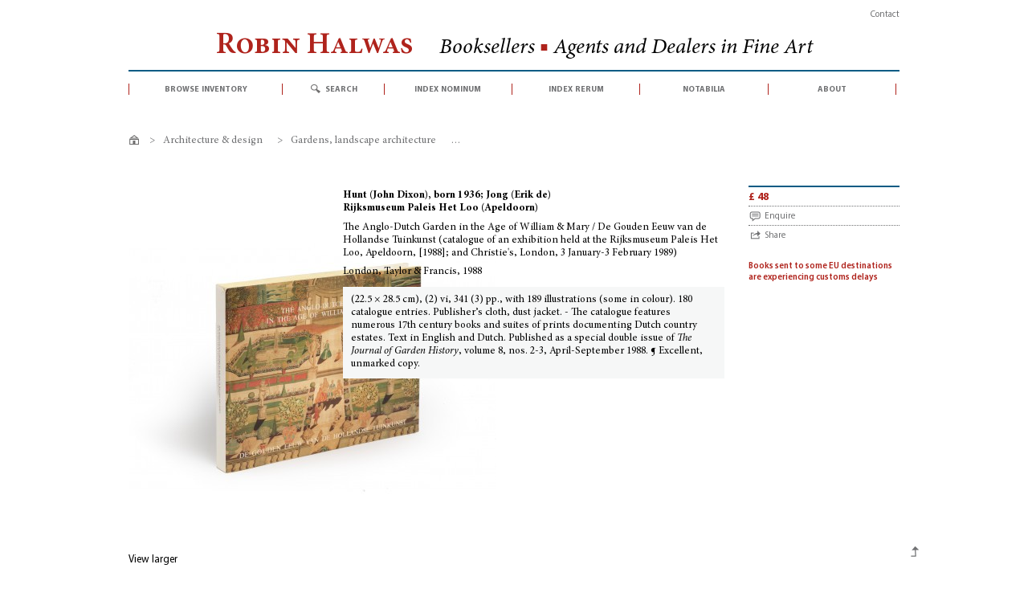

--- FILE ---
content_type: text/html; charset=utf-8
request_url: https://www.robinhalwas.com/000016-anglo-dutch-garden-9780850668766
body_size: 8354
content:
<!DOCTYPE HTML>
<!--[if lt IE 7]> <html class="no-js lt-ie9 lt-ie8 lt-ie7" lang="en-gb"><![endif]-->
<!--[if IE 7]><html class="no-js lt-ie9 lt-ie8 ie7" lang="en-gb"><![endif]-->
<!--[if IE 8]><html class="no-js lt-ie9 ie8" lang="en-gb"><![endif]-->
<!--[if gt IE 8]> <html class="no-js ie9" lang="en-gb"><![endif]-->
<html lang="en-gb">
	<head>
		<meta charset="utf-8" />
		<title>Hunt (John Dixon), born 1936; Jong (Erik de) - The Anglo-Dutch Garden in the Age of William &amp; Mary / De Gouden Eeuw van de Hollandse Tuinkunst (catalogue of an exhibition held at the Rijksmuseum Paleis Het Loo, Apeldoorn, [1988]; and Christie&#039;s, London, 3 January-3 February 1989)</title>
				<meta name="description" content="(22.5 × 28.5 cm), (2) vi, 341 (3) pp., with 189 illustrations (some in colour). 180 catalogue entries. Publisher’s cloth, dust jacket. - The catalogue features numerous 17th century books and suites of prints documenting Dutch country estates. Text in English and Dutch. Published as a special double issue of The Journal of Garden History, volume 8, nos. 2-3, April-September 1988. ¶ Excellent, unmarked copy." />
						<meta name="generator" content="PrestaShop" />
		<meta name="robots" content="index, follow" />
		<meta name="viewport" content="width=device-width, minimum-scale=0.25, maximum-scale=1.6, initial-scale=1.0" />
		<meta name="apple-mobile-web-app-capable" content="yes" />
		<link rel="apple-touch-icon" sizes="180x180" href="/apple-touch-icon.png">
		<link rel="icon" type="image/png" href="/favicon-32x32.png" sizes="32x32">
		<link rel="icon" type="image/png" href="/favicon-16x16.png" sizes="16x16">
		<link rel="manifest" href="/manifest.json">
		<link rel="mask-icon" href="/safari-pinned-tab.svg" color="#af231c">
		<meta name="theme-color" content="#ffffff">
											<link rel="stylesheet" href="https://www.robinhalwas.com/themes/robin/cache/v_433_563c516354359c991d3d3f24b0a26d32_all.css" type="text/css" media="all" />
													<link rel="stylesheet" href="https://www.robinhalwas.com/themes/robin/cache/v_433_b729bb1c23b4ae6990f7fd9fd473d206_print.css" type="text/css" media="print" />
											<link rel="stylesheet" href="https://www.robinhalwas.com/themes/robin/css/print.css" type="text/css" media="print" />
					<script type="text/javascript">
var FancyboxI18nClose = 'Close';
var FancyboxI18nNext = 'Next';
var FancyboxI18nPrev = 'Previous';
var PS_CATALOG_MODE = true;
var ajaxsearch = false;
var allowBuyWhenOutOfStock = false;
var attribute_anchor_separator = '-';
var availableLaterValue = '';
var availableNowValue = '';
var baseDir = 'https://www.robinhalwas.com/';
var baseUri = 'https://www.robinhalwas.com/';
var contentOnly = false;
var currency = {"id":2,"name":"GBP \u00a3 Sterling","iso_code":"GBP","iso_code_num":"826","sign":"\u00a3","blank":"1","conversion_rate":"1.000000","deleted":"0","format":"1","decimals":"1","active":"1","prefix":"\u00a3 ","suffix":"","id_shop_list":null,"force_id":false};
var currencyBlank = 1;
var currencyFormat = 1;
var currencyRate = 1;
var currencySign = '£';
var currentDate = '2026-01-25 11:52:48';
var customerGroupWithoutTax = false;
var default_eco_tax = 0;
var displayPrice = 0;
var doesntExistNoMore = 'This item is no longer in stock.';
var ecotaxTax_rate = 0;
var groupReduction = 0;
var highDPI = false;
var idDefaultImage = 2215;
var id_lang = 3;
var id_product = 19;
var img_prod_dir = 'https://www.robinhalwas.com/img/p/';
var img_ps_dir = 'https://www.robinhalwas.com/img/';
var isGuest = 0;
var isLogged = 0;
var isMobile = false;
var maxQuantityToAllowDisplayOfLastQuantityMessage = 0;
var minimalQuantity = 1;
var noTaxForThisProduct = true;
var oosHookJsCodeFunctions = [];
var page_name = 'product';
var placeholder_blocknewsletter = 'Enter your email address';
var priceDisplayMethod = 0;
var priceDisplayPrecision = 2;
var productAvailableForOrder = true;
var productBasePriceTaxExcl = 48;
var productBasePriceTaxExcluded = 48;
var productBasePriceTaxIncl = 48;
var productHasAttributes = false;
var productPrice = 48;
var productPriceTaxExcluded = 48;
var productPriceTaxIncluded = 48;
var productPriceWithoutReduction = 48;
var productReference = '000016';
var productShowPrice = false;
var productUnitPriceRatio = 0;
var product_specific_price = [];
var quantitiesDisplayAllowed = false;
var quantityAvailable = 0;
var reduction_percent = 0;
var reduction_price = 0;
var roundMode = 2;
var sharing_img = 'https://www.robinhalwas.com/2215-home_default/000016-anglo-dutch-garden-9780850668766.jpg';
var sharing_name = 'The Anglo-Dutch Garden in the Age of William & Mary / De Gouden Eeuw van de Hollandse Tuinkunst (catalogue of an exhibition held at the Rijksmuseum Paleis Het Loo, Apeldoorn, [1988]; and Christie\'s, London, 3 January-3 February 1989)';
var sharing_url = 'https://www.robinhalwas.com/000016-anglo-dutch-garden-9780850668766';
var specific_currency = false;
var specific_price = 0;
var static_token = '9b8c315b9397d6599b09f12c36872c1f';
var stock_management = 1;
var taxRate = 0;
var token = '9b8c315b9397d6599b09f12c36872c1f';
var usingSecureMode = true;
</script>

						<script type="text/javascript" src="https://www.robinhalwas.com/themes/robin/cache/v_324_c527b13d3cec0ed6d63d6a6648302d79.js"></script>
						
<!-- Magic Zoom Plus Prestashop module version v5.9.0 [v1.6.42:v5.1.17] -->
<script type="text/javascript">window["mgctlbx$Pltm"] = "Prestashop";</script>
<link type="text/css" href="/modules/magiczoomplus/views/css/magiczoomplus.css" rel="stylesheet" media="screen" />
<link type="text/css" href="/modules/magiczoomplus/views/css/magiczoomplus.module.css" rel="stylesheet" media="screen" />
<script type="text/javascript" src="/modules/magiczoomplus/views/js/magiczoomplus.js"></script>
<script type="text/javascript" src="/modules/magiczoomplus/views/js/magictoolbox.utils.js"></script>
<script type="text/javascript">
	var mzOptions = {
		'zoomWidth':'440',
		'zoomHeight':'422',
		'zoomPosition':'right',
		'zoomDistance':15,
		'selectorTrigger':'click',
		'transitionEffect':true,
		'lazyZoom':false,
		'rightClick':false,
		'zoomMode':'zoom',
		'zoomOn':'hover',
		'upscale':true,
		'smoothing':true,
		'variableZoom':false,
		'zoomCaption':'off',
		'expand':'window',
		'expandZoomMode':'zoom',
		'expandZoomOn':'click',
		'expandCaption':true,
		'closeOnClickOutside':true,
		'cssClass':'',
		'hint':'once',
		'textHoverZoomHint':'Hover to zoom',
		'textClickZoomHint':'Click to zoom',
		'textExpandHint':'Click to expand',
		'textBtnClose':'Close',
		'textBtnNext':'Next',
		'textBtnPrev':'Previous'
	}
</script>
<script type="text/javascript">
	var mzMobileOptions = {
		'zoomMode':'zoom',
		'textHoverZoomHint':'Touch to zoom',
		'textClickZoomHint':'Double tap to zoom',
		'textExpandHint':'Tap to expand'
	}
</script>
<script type="text/javascript" src="/modules/magiczoomplus/views/js/common.js"></script>
<script type="text/javascript">
    var isPrestaShop15x = true;
    var isPrestaShop1541 = true;
    var isPrestaShop156x = true;
    var isPrestaShop16x = true;
    var isPrestaShop17x = false;
    var mEvent = 'mouseover';
    var originalLayout = true;
    var useMagicScroll = false;
    var scrollItems = 3;
    var isProductMagicZoomReady = false;
    mzOptions['onZoomReady'] = function(id) {
        //console.log('MagicZoomPlus onZoomReady: ', id);
        if (id == 'MagicZoomPlusImageMainImage') {
            isProductMagicZoomReady = true;
        }
    }
    var allowHighlightActiveSelectorOnUpdate = true;
    mzOptions['onUpdate'] = function(id, oldA, newA) {
        if (allowHighlightActiveSelectorOnUpdate) {
            mtHighlightActiveSelector(newA);
        }
        allowHighlightActiveSelectorOnUpdate = true;
    }


</script>
<script type="text/javascript" src="/modules/magiczoomplus/views/js/product.js"></script>

<script type="text/javascript" src="/modules/magiczoomplus/views/js/switch.js"></script>
<meta property="fb:app_id" content="1106473729464823" />
<meta property="og:type" content="product" />
<meta property="og:url" content="https://www.robinhalwas.com/000016-anglo-dutch-garden-9780850668766" />
<meta property="og:title" content="Hunt (John Dixon), born 1936; Jong (Erik de) - The Anglo-Dutch Garden in the Age of William &amp; Mary / De Gouden Eeuw van de Hollandse Tuinkunst (catalogue of an exhibition held at the..." />
<meta property="og:site_name" content="Robin Halwas | Rare books" />
<meta property="og:description" content="(22.5 × 28.5 cm), (2) vi, 341 (3) pp., with 189 illustrations (some in colour). 180 catalogue entries. Publisher’s cloth, dust jacket. - The catalogue features numerous 17th century books and suites of prints documenting Dutch country estates. Text in English and Dutch. Published as a special double issue of The Journal of Garden History, volume 8, nos. 2-3, April-September 1988. ¶ Excellent, unmarked copy." />
<meta property="og:image" content="https://www.robinhalwas.com/2215-home_default/000016-anglo-dutch-garden-9780850668766.jpg" />
<meta property="product:price:amount" content="48" />
<meta property="product:price:currency" content="GBP" />
<script type="text/javascript">
						var checkCaptchaUrl ="/modules/eicaptcha/eicaptcha-ajax.php";
						var RecaptachKey = "6Lf1cOgUAAAAAAQBzC7bEVbLNH5E42wVWorNkUZi";
						var RecaptchaTheme = "light";
					</script>
					<script src="https://www.google.com/recaptcha/api.js?onload=onloadCallback&render=explicit&hl=gb" async defer></script>
					<script type="text/javascript" src="/modules/eicaptcha//views/js/eicaptcha-modules.js"></script>
		<!--[if IE 8]>
		<script src="https://oss.maxcdn.com/libs/html5shiv/3.7.0/html5shiv.js"></script>
		<script src="https://oss.maxcdn.com/libs/respond.js/1.3.0/respond.min.js"></script>
		<![endif]-->
		
	<script>
	  (function(i,s,o,g,r,a,m){i['GoogleAnalyticsObject']=r;i[r]=i[r]||function(){
	  (i[r].q=i[r].q||[]).push(arguments)},i[r].l=1*new Date();a=s.createElement(o),
	  m=s.getElementsByTagName(o)[0];a.async=1;a.src=g;m.parentNode.insertBefore(a,m)
	  })(window,document,'script','https://www.google-analytics.com/analytics.js','ga');
	  ga('create', 'UA-99675649-1', 'auto');
	  ga('send', 'pageview');
	</script>
	
</head>
<body id="product" class="product product-19 product-anglo-dutch-garden category-14 category-architecture-design-gardens-landscape-architecture hide-left-column hide-right-column lang_gb mt-ps-16x">

					<div id="page">
			<header id="header">
				<div class="container">
						<div class="row">
							<div id="secnav" class="col-lg-12"><nav><div id="contact-link">
	<a href="https://www.robinhalwas.com/contact-robin-halwas">Contact</a></div></nav></div>
						</div>
				</div>
				
				<div class="container">
					<div class="row">
						<div id="logo" class="col-lg-12"><a href="https://www.robinhalwas.com/" title="Robin Halwas | Rare books"><h1>Robin Halwas&nbsp;<span>Booksellers <b>&#9632;</b> Agents and Dealers in Fine Art</span></h1></a></div>		
							<!-- Menu -->
	<div id="block_top_menu" class="sf-contener clearfix col-lg-12">
		<ul class="sf-menu clearfix menu-content">
			<li><a href="/browse">browse inventory</a><ul><li><a href="https://www.robinhalwas.com/3-archaeology">Archaeology</a></li><li><a href="https://www.robinhalwas.com/8-architecture-design">Architecture & design</a></li><li><a href="https://www.robinhalwas.com/17-art-bibliographies-general-studies">Art: Bibliographies, general studies</a></li><li><a href="https://www.robinhalwas.com/24-art-collecting-patronage">Art: Collecting, patronage</a></li><li><a href="https://www.robinhalwas.com/28-art-decorative-arts">Art: Decorative arts</a></li><li><a href="https://www.robinhalwas.com/39-art-medals-plaquettes">Art: Medals, plaquettes</a></li><li><a href="https://www.robinhalwas.com/42-art-perspective">Art: Perspective</a></li><li><a href="https://www.robinhalwas.com/45-art-pictorial-arts">Art: Pictorial arts</a></li><li><a href="https://www.robinhalwas.com/54-art-sculpture">Art: Sculpture</a></li><li><a href="https://www.robinhalwas.com/233-art-trade">Art: Trade</a></li><li><a href="https://www.robinhalwas.com/56-artists-monographs-catalogues-raisonnes-studies">Artists: Monographs, catalogues raisonnés, studies</a></li><li><a href="https://www.robinhalwas.com/64-bibliographical-literature">Bibliographical literature</a></li><li><a href="https://www.robinhalwas.com/69-biography">Biography</a></li><li><a href="https://www.robinhalwas.com/76-book-collecting-bibliophily">Book collecting, bibliophily</a></li><li><a href="https://www.robinhalwas.com/81-book-history">Book history</a></li><li><a href="https://www.robinhalwas.com/99-book-illustration">Book illustration</a></li><li><a href="https://www.robinhalwas.com/103-book-production">Book production</a></li><li><a href="https://www.robinhalwas.com/107-book-trade">Book trade</a></li><li><a href="https://www.robinhalwas.com/112-bookbinding">Bookbinding</a></li><li><a href="https://www.robinhalwas.com/117-business-economics">Business & Economics</a></li><li><a href="https://www.robinhalwas.com/118-classical-studies">Classical studies</a></li><li><a href="https://www.robinhalwas.com/124-education">Education</a></li><li><a href="https://www.robinhalwas.com/128-gastronomy">Gastronomy</a></li><li><a href="https://www.robinhalwas.com/129-geography">Geography</a></li><li><a href="https://www.robinhalwas.com/132-history">History</a></li><li><a href="https://www.robinhalwas.com/136-illustrated-books">Illustrated books</a></li><li><a href="https://www.robinhalwas.com/155-languages-linguistics">Languages & Linguistics</a></li><li><a href="https://www.robinhalwas.com/156-law">Law</a></li><li><a href="https://www.robinhalwas.com/157-libraries-private">Libraries, Private</a></li><li><a href="https://www.robinhalwas.com/234-libraries-public">Libraries, Public</a></li><li><a href="https://www.robinhalwas.com/163-literature">Literature</a></li><li><a href="https://www.robinhalwas.com/170-medicine-health">Medicine & health</a></li><li><a href="https://www.robinhalwas.com/212-military-arts-sciences">Military arts & sciences</a></li><li><a href="https://www.robinhalwas.com/174-music-performing-arts">Music, Performing arts</a></li><li><a href="https://www.robinhalwas.com/178-philosophy">Philosophy</a></li><li><a href="https://www.robinhalwas.com/182-religion-bibles">Religion & Bibles</a></li><li><a href="https://www.robinhalwas.com/186-science">Science</a></li><li><a href="https://www.robinhalwas.com/197-sports-games-pastimes">Sports, games, pastimes</a></li><li><a href="https://www.robinhalwas.com/198-travel-literature">Travel literature</a></li><li><a href="https://www.robinhalwas.com/201-writing-calligraphy">Writing, calligraphy</a></li></ul></li>
			 <li id="search">
				<a class="desktop" href="#">search</a>
				<a class="mobile" href="/advanced-search" >search</a>
				<ul>
						 <li> 
						 	<div class="row">
									 <form method="get" action="https://www.robinhalwas.com/advanced-search" id="searchbox">
										<input name="orderby" value="relevancy" type="hidden">
										<input name="orderway" value="desc" type="hidden">
										<div class="col-md-10">
											<input   id="search_query" name="all_fields" placeholder="Quick search" value="" type="text">
											<label>Enter keywords, a phrase within double quotation marks, auction date (YYYYMMDD), or ISBN</label>					
										</div>
										<div class="col-md-2">
											<button type="submit" class="gray_button" id="submit_search" name="submit_search">search</button>
											<div class="searchnav">
										    	<div><a href="/advanced-search">> Advanced search</a></div>
										    	<div><a href="/2_help">> Search help</a></div>										    				
										    </div>
										</div>
								</form>
							</div>    
						</li>
					</ul> 	
			 </li>
			 <li><a href="/index-nominum">index nominum</a></li>
			 <li><a href="/index-rerum">index rerum</a></li>
			 <li><a href="/235-notabilia">notabilia</a></li>
			 <li><a href="/1_about">about</a></li>
		</ul>
	</div>
	<!--/ Menu -->
						</div>
					</div>
			</header>
			<div class="columns-container">
				<div id="columns" class="container">
											





  
                  
  
          
<ol class="breadcrumb clearfix no-print" itemscope itemtype="http://schema.org/BreadcrumbList">
  <li itemprop="itemListElement" itemscope itemtype="http://schema.org/ListItem">
    <a class="home" href="https://www.robinhalwas.com" title="Return to Home" itemprop="item">
      <span itemprop="name">Home</span>
    </a>
    <meta itemprop="position" content="1" />
  </li>
            <li class="navigation_page" itemprop="itemListElement" itemscope itemtype="http://schema.org/ListItem">
      <span class="navigation-pipe">&gt;</span>
                  <a href="https://www.robinhalwas.com/8-architecture-design" itemprop="item">
            <span itemprop="name">Architecture &amp; design</span>
          </a>
                <meta itemprop="position" content="2" />
      </li>
          <li class="navigation_page" itemprop="itemListElement" itemscope itemtype="http://schema.org/ListItem">
      <span class="navigation-pipe">&gt;</span>
                  <a href="https://www.robinhalwas.com/14-architecture-design-gardens-landscape-architecture" itemprop="item">
            <span itemprop="name">Gardens, landscape architecture</span>
          </a>
                <meta itemprop="position" content="3" />
      </li>
          <li class="navigation_page" itemprop="itemListElement" itemscope itemtype="http://schema.org/ListItem">
      <span class="navigation-pipe">&gt;</span>
                  <span itemprop="name">The Anglo-Dutch Garden in the Age of William & Mary / De Gouden Eeuw van de Hollandse Tuinkunst (catalogue of an exhibition held at the Rijksmuseum Paleis Het Loo, Apeldoorn, [1988]; and Christie's, London, 3 January-3 February 1989)</span>
                <meta itemprop="position" content="4" />
      </li>
       </ol>



										<div class="row">
																		<div id="center_column" class="center_column col-xs-12  col-sm-12 col-md-12">
<div id="spinner" class="spinner" style="display:none;">
	 <img id="img-spinner" src="/img/loader.gif" alt="Loading"/>
</div>



						
			<div itemscope itemtype="https://schema.org/Product">
	<meta itemprop="url" content="https://www.robinhalwas.com/000016-anglo-dutch-garden-9780850668766">
	<div class="primary_block row">
								<!-- left infos-->
		<div class="pb-left-column no-print col-xs-12 col-sm-4 col-md-3">
			<!-- product img-->
			<div id="image-block" class="clearfix"><div class="hidden-important">
								<span id="view_full_size">
					<img id="bigpic" itemprop="image" src="https://www.robinhalwas.com/2215-large_default/000016-anglo-dutch-garden-9780850668766.jpg" title="The Anglo-Dutch Garden in the Age of William &amp; Mary / De Gouden Eeuw van de Hollandse Tuinkunst (catalogue of an exhibition held at the Rijksmuseum Paleis Het Loo, Apeldoorn, [1988]; and Christie&#039;s, London, 3 January-3 February 1989)" alt="The Anglo-Dutch Garden in the Age of William &amp; Mary / De Gouden Eeuw van de Hollandse Tuinkunst (catalogue of an exhibition held at the Rijksmuseum Paleis Het Loo, Apeldoorn, [1988]; and Christie&#039;s, London, 3 January-3 February 1989)" width="458" height="458"/>
						<span class="span_link">View larger</span>
				</span>
						</div><!-- Begin magiczoomplus -->
<div class="MagicToolboxContainer selectorsBottom minWidth">
    <style>
div.MagicToolboxSelectorsContainer .selector-max-height {
    max-height: 98px !important;
    max-width: 98px !important;
}
</style><div class="magic-slide mt-active" data-magic-slide="zoom"><a id="MagicZoomPlusImageMainImage"  class="MagicZoom" href="https://www.robinhalwas.com/2215/000016-anglo-dutch-garden-9780850668766.jpg" data-options="zoomWidth:475;zoomHeight:385;zoomDistance:27;selectorTrigger:hover;"><img itemprop="image" src="https://www.robinhalwas.com/2215-home_default/000016-anglo-dutch-garden-9780850668766.jpg"   alt="" /></a></div><div class="magic-slide" data-magic-slide="360"></div></div>
<!-- End magiczoomplus -->
</div> <!-- end image-block -->
							<!-- thumbnails -->
				<div id="views_block" class="clearfix hidden">
										<div id="thumbs_list">
						<ul id="thumbs_list_frame">
																							                      		                        		                      								<li id="thumbnail_2215" class="last">
									<a class="magictoolbox-selector active-selector" data-thumb-id="2215" onclick="return false;" data-magic-slide-id="zoom" data-zoom-id="MagicZoomPlusImageMainImage" href="https://www.robinhalwas.com/2215/000016-anglo-dutch-garden.jpg"  data-image="https://www.robinhalwas.com/2215-home_default/000016-anglo-dutch-garden.jpg" title=" "><img id="thumb_2215" src="https://www.robinhalwas.com/2215-small_default/000016-anglo-dutch-garden.jpg"  alt=" " /></a>
								</li>
																			</ul>
					</div> <!-- end thumbs_list -->
									</div> <!-- end views-block -->
				<!-- end thumbnails -->
					</div>
		<!-- end pb-left-column -->
		
		<!-- center infos -->
		<div class="pb-center-column col-xs-12 col-sm-5 col-md-6">
						<div id="author">Hunt (John Dixon), born 1936; Jong (Erik de)<br/>Rijksmuseum Paleis Het Loo (Apeldoorn)</div>
 	        <h1 class="title" itemprop="name">The Anglo-Dutch Garden in the Age of William &amp; Mary / De Gouden Eeuw van de Hollandse Tuinkunst (catalogue of an exhibition held at the Rijksmuseum Paleis Het Loo, Apeldoorn, [1988]; and Christie&#039;s, London, 3 January-3 February 1989)</h1>
			<div class="place-date">London, Taylor & Francis, 1988</div>
 	       <div id="description" itemprop="description">(22.5 × 28.5 cm), (2) vi, 341 (3) pp., with 189 illustrations (some in colour). 180 catalogue entries. Publisher’s cloth, dust jacket. - The catalogue features numerous 17th century books and suites of prints documenting Dutch country estates. Text in English and Dutch. Published as a special double issue of <em>The Journal of Garden History</em>, volume 8, nos. 2-3, April-September 1988. ¶ Excellent, unmarked copy.</div>		</div>
		<!-- end center infos-->
	
		<!-- pb-right-column-->
		<div class="pb-right-column col-xs-12 col-sm-3 col-md-3">
			<div class="right-block-content">
				<!-- In stock -->
															<form id="buy_block" action="https://www.robinhalwas.com/cart" method="post">
							<!-- hidden datas -->
							<p class="hidden">
								<input type="hidden" name="token" value="9b8c315b9397d6599b09f12c36872c1f" />
								<input type="hidden" name="id_product" value="19" id="product_page_product_id" />
								<input type="hidden" name="add" value="1" />
								<input type="hidden" name="id_product_attribute" id="idCombination" value="" />
								<input type="hidden"  name="qty" id="quantity_wanted" class="text" value="1" />
							</p>
							<!-- prices -->
							<p class="our_price_display" itemprop="offers" itemscope itemtype="https://schema.org/Offer">									<span id="our_price_display" class="price" itemprop="price" content="48">£ 48</span><meta itemprop="priceCurrency" content="GBP" />
    
    
    
    
    
    
    
    
    
    
    
    
							</p>
							<p class="enquire no-print"><a href="/contact-robin-halwas?enquire=000016&request=b"><span>Enquire</span></a></p>
													</form>
									<!-- Out of stock  -->
										<p class="share no-print" id="share"><a href="#">Share</a></p>
				<div id="social-buttons" class="socialsharing_product list-inline no-print">
			<button data-type="twitter" type="button" class="social-sharing">
				<i class="fa fa-twitter" aria-hidden="true"></i>
			</button>
			<button data-type="facebook" type="button" class="social-sharing">
				<i class="fa fa-facebook" aria-hidden="true"></i> 
			</button>
			<button data-type="pinterest" type="button" class="social-sharing">
				<i class="fa fa-pinterest" aria-hidden="true"></i>
			</button>
			<a class="_blank" href="/cdn-cgi/l/email-protection#[base64]">
        			<i class="fa fa-envelope" aria-hidden="true" ></i>
       		 </a>
	</div>
			
						<div class="holidays">Books sent to some EU destinations are experiencing customs delays</div>
						</div> <!-- end box-info-product -->
		</div> <!-- end pb-right-column-->
	</div> <!-- end primary_block -->
	
	<div class="primary_block row"><!-- Second row -->	
			<div class="pb-center-column col-xs-12 col-sm-9 col-md-6 col-md-offset-3 ">
				<div id="tabs" class="tabs">
				  <ul class="no-print">
				    				    				    <li id="tab-features"><a href="#features">Index</a></li>
				  </ul>
				  <div class="untabbed no-print">
												<div id="tab-print"><a href="javascript:print();">Print</a></div>
				</div>
				
								<section id="features" class="features">
				<!-- Index -->
	                            <dl class="list">
	                                	                                <dt>Subjects</dt>	                                <dd><a href='/advanced-search?subject=%22Garden+design+-+The+Netherlands+%26+Belgium%22&id_rerum=10313'>Garden design - The Netherlands & Belgium</a></dd>
	                                	
	                                
	                                	                                <dt>Authors/Creators</dt>	                                <dd><a href='/advanced-search?nominum=%22Hunt%2C+John+Dixon%2C+born+1936%22&id_nominum=1927&nominum_type=author'>Hunt, John Dixon, born 1936</a></dd>
	                                	                                	                                <dd><a href='/advanced-search?nominum=%22Jong%2C+Erik+de%22&id_nominum=1928&nominum_type=author'>Jong, Erik de</a></dd>
	                                	                                	                                <dd><a href='/advanced-search?nominum=%22Rijksmuseum+Paleis+Het+Loo+%28Apeldoorn%29%22&id_nominum=1929&nominum_type=author'>Rijksmuseum Paleis Het Loo (Apeldoorn)</a></dd>
	                                	                                
	                                		   
	                                
	                                	                                
	                                	                                
	                                	
	                                
	                                	                                <dt>ISBN</dt>	                                <dd>085066876X</dd>
	                                	                                	                                <dd>9780850668766</dd>
	                                		
	                                
	                                	  		          	                 
	                            </dl>            
					<!--end Index -->
			</section>
						
			
						 
						</div>	
			<!-- End of Tabs -->
		</div>	<!-- End of Center column -->
	</div>	<!-- End of second row -->

</div> <!-- itemscope product wrapper -->


<script data-cfasync="false" src="/cdn-cgi/scripts/5c5dd728/cloudflare-static/email-decode.min.js"></script><script>
 $(document).ready(function() {
    $( "#tabs" ).tabs();
  } );
</script>


 

<script type="text/javascript"> 
$(document).ready(function () {
  $("#spinner").bind("ajaxSend", function() {
        $(this).show();
    }).bind("ajaxStop", function() {
        $(this).hide();
    }).bind("ajaxError", function() {
        $(this).hide();
    });
});
</script> 

					</div><!-- #center_column -->
					
					</div><!-- .row -->
					 <div id="backTop" class="top">Top</div>
				</div><!-- #columns -->
			</div><!-- .columns-container -->
							<!-- Footer -->
					<footer id="footer"  class="container no-print">
							<section  id="about_footer" class="col-xs-12 col-sm-12 col-md-4">
								<h4><a href="/1_about">about us</a></h4>
								<div class="submenu">
									<a href="/1_about#profile">Company profile</a>
									<a href="/1_about#publications">Publications</a>
									<a href="/1_about#services">Customer services</a>
								</div>
								<div  class="submenu">
									<a href="/contact-robin-halwas">Contact us</a>
									<a href="/1_about#termsSale">Terms & conditions</a>
									<a href="/1_about#impressum">Impressum</a>
								</div>
							</section>
							<!-- Block Newsletter module-->
<section id="newsletter_footer" class="col-xs-12 col-sm-12 col-md-4">
		<!-- 	<form action="//www.robinhalwas.com/" method="post">
				<div class="form-group" >
					<h4>Sign up for our newsletter of Recent Acquisitions</h4>
					<input class="inputNew form-control grey newsletter-input" id="newsletter-input" type="text" name="email" title="Sign up for our newsletter of Recent Acquisitions" value="Enter your email address" placeholder="Enter your email address"/>
	                <button type="submit" name="submitNewsletter" class="btn btn-default button button-small">
	                    <span>Ok</span>
	                </button>
					<input type="hidden" name="action" value="0" />
				</div>
			</form>-->
		<div class="copyright">Copyright © 2017 Robin Halwas Limited ■ All rights reserved</div>	
</section>
<!-- /Block Newsletter module-->


<script src="https://www.robinhalwas.com/modules/artcokiechoices/views/js/cookiechoices.js"></script>
<script>
  document.addEventListener('DOMContentLoaded', function(event) {
    cookieChoices.showCookieConsentBar('We use cookies to improve your website experience. By continuing to browse this website you consent to our use of cookies.',
        'I agree', 'Read our Privacy Policy', '/1_about#privacypolicy');
 });
jQuery(document).bind( 'touchstart', function(event){ if (!jQuery(event.target).closest('#cookieChoiceInfo').length) {cookieChoices._dismissLinkClick();}});
jQuery(document).mousedown(function(event) { if(event.which == 1) {if (!jQuery(event.target).closest('#cookieChoiceInfo').length) {cookieChoices._dismissLinkClick();}}});
</script>



							<section  id="aba_footer" class="col-xs-12 col-sm-12 col-md-2">
								<a href="http://www.aba.org.uk" title="Visit Antiquarian Booksellers' Association website" target="_blank"><img alt="Antiquarian Booksellers' Association" src="/img/aba_logo_red.jpg"/></a>
							</section>
					</footer>
					
					
					
					</div><!-- #page -->
</body></html>

--- FILE ---
content_type: text/plain
request_url: https://www.google-analytics.com/j/collect?v=1&_v=j102&a=695269724&t=pageview&_s=1&dl=https%3A%2F%2Fwww.robinhalwas.com%2F000016-anglo-dutch-garden-9780850668766&ul=en-us%40posix&dt=Hunt%20(John%20Dixon)%2C%20born%201936%3B%20Jong%20(Erik%20de)%20-%20The%20Anglo-Dutch%20Garden%20in%20the%20Age%20of%20William%20%26%20Mary%20%2F%20De%20Gouden%20Eeuw%20van%20de%20Hollandse%20Tuinkunst%20(catalogue%20of%20an%20exhibition%20held%20at%20the%20Rijksmuseum%20Paleis%20Het%20Loo%2C%20Apeldoorn%2C%20%5B1988%5D%3B%20and%20Christie%27s%2C%20London%2C%203%20January-3%20February%201989)&sr=1280x720&vp=1280x720&_u=IEBAAEABAAAAACAAI~&jid=81599150&gjid=2113173152&cid=1982917514.1769341969&tid=UA-99675649-1&_gid=1923775812.1769341969&_r=1&_slc=1&z=1670426559
body_size: -451
content:
2,cG-3F0KBYHE7D